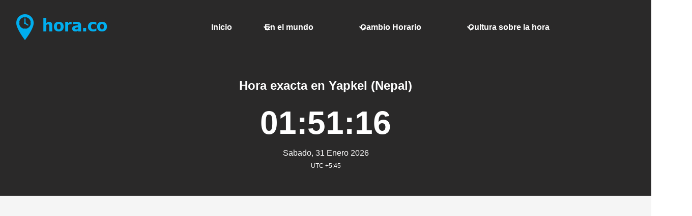

--- FILE ---
content_type: text/html;charset=utf-8
request_url: https://www.hora.co/mundo/ciudad/openCity.do?nombre=Yapkel&city_id=1670621
body_size: 2891
content:






<!DOCTYPE html>

<html lang="es"  data-theme="light">
	
	
	
	
	

	








<head>
		<base href="https://www.hora.co/">

		<title>Hora.co : Hora exacta en Yapkel (Nepal).</title>

		<link rel="preconnect" href="https://pagead2.googlesyndication.com">
		<link rel="preconnect" href="https://fundingchoicesmessages.google.com">

		
			<meta name="verify-v1" content="uMUxoaulkDXzZAcJJdnmP7HgwUD1yzV9evxCSZk04wo=" />
		
		
		
		
		<meta http-equiv="Content-Type" content="text/html; charset=utf-8"/>
		
		<meta name="keywords" content='hora Yapkel,Hora exacta en Yapkel,hora Nepal,Hora exacta en Nepal,Yapkel'/>
		<meta name="description" content='Hora exacta en Yapkel (Nepal) '/>

		<meta http-equiv="X-UA-Compatible" content="IE=edge"/>
		<meta name="viewport" content="width=device-width, initial-scale=1"/>

		<link rel="stylesheet" href="https://hora-16dca.kxcdn.com/css/bulma.required.css?version=10.2.0"
			  media="print" onload="this.onload=null;this.removeAttribute('media');"/>
		<link href="https://hora-16dca.kxcdn.com/css/awesomplete.css?version=10.2.0" rel="stylesheet" media="print" onload="this.onload=null;this.removeAttribute('media');">
		<link href="https://hora-16dca.kxcdn.com/css/hora.css?version=10.2.0" rel="stylesheet" media="print" onload="this.onload=null;this.removeAttribute('media');">

		

        
            <script async src="https://pagead2.googlesyndication.com/pagead/js/adsbygoogle.js?client=ca-pub-8412499929002098"
                    crossorigin="anonymous"></script>
        
	</head>

	<body>
		<svg xmlns="http://www.w3.org/2000/svg" style="display: none;">
  <symbol id="icon-plus" viewBox="0 0 24 24" fill="none" stroke="currentColor"
          stroke-width="2" stroke-linecap="round" stroke-linejoin="round">
    <line x1="12" y1="5" x2="12" y2="19"/>
    <line x1="5" y1="12" x2="19" y2="12"/>
  </symbol>

  <symbol id="icon-square-x" viewBox="0 0 24 24" fill="none" stroke="currentColor"
          stroke-width="2" stroke-linecap="round" stroke-linejoin="round">
    <rect width="18" height="18" x="3" y="3" rx="2"/>
    <path d="M15 9l-6 6M9 9l6 6"/>
  </symbol>
</svg>

		<main>
			
				
			







<section class="hero is-fullwidth has-text-white">
	










	<div class="hero-head">
		<nav class="navbar is-dark" role="navigation" aria-label="main navigation">
			<div class="navbar-brand">
				<a class="navbar-item site-logo" href="https://www.hora.co">
					<img width="180" height="51" src='https://hora-16dca.kxcdn.com/images/logo_es.png' alt="Tu hora actual obtenida usando el protocolo NTP" >
				</a>
				<a role="button" class="navbar-burger" aria-label="menu" aria-expanded="false"
				   data-target="navbarBasicExample">
					<span aria-hidden="true"></span>
					<span aria-hidden="true"></span>
					<span aria-hidden="true"></span>
				</a>
			</div>

			<div class="navbar-menu">
				<div class="navbar-end">
					<a class="navbar-item "
					   href="/">
						Inicio
					</a>

					<div class="navbar-item has-dropdown is-hoverable">
						<a class="navbar-link "
						   href="/mundo/">
							En el mundo
						</a>

						<div class="navbar-dropdown">
							<a class="navbar-item "
							   href="/mundo/africa.jsp">
								África
							</a>
							<a class="navbar-item "
							   href="/mundo/americaNorte.jsp">
								Norteamérica
							</a>
							<a class="navbar-item "
							   href="/mundo/americaCentral.jsp">
								Centroamérica
							</a>
							<a class="navbar-item "
							   href="/mundo/americaSur.jsp">
								Sudamérica
							</a>
							<a class="navbar-item "
							   href="/mundo/asia.jsp">
								Asia
							</a>
							<a class="navbar-item "
							   href="/mundo/europa.jsp">
								Europa
							</a>
							<a class="navbar-item "
							   href="/mundo/australia.jsp">
								Pacífico / Oceania
							</a>
						</div>
					</div>
					<div class="navbar-item has-dropdown is-hoverable">
						<a class="navbar-link "
						   href="/cambiohorario/">
							Cambio Horario
						</a>

						<div class="navbar-dropdown">
							<a class="navbar-item "
							   href="/cambiohorario/">
								España
								
								
								
							</a>
							<hr class="navbar-divider">
							<a class="navbar-item "
							   href="/cambiohorario/dstContinent.do?continent_id=af">
								África
							</a>
							<a class="navbar-item "
							   href="/cambiohorario/dstContinent.do?continent_id=na">
								Norteamérica
							</a>
							<a class="navbar-item "
							   href="/cambiohorario/dstContinent.do?continent_id=ca">
								Centroamérica
							</a>
							<a class="navbar-item "
							   href="/cambiohorario/dstContinent.do?continent_id=sa">
								Sudamérica
							</a>
							<a class="navbar-item "
							   href="/cambiohorario/dstContinent.do?continent_id=as">
								Asia
							</a>
							<a class="navbar-item "
							   href="/cambiohorario/dstContinent.do?continent_id=eu">
								Europa
							</a>
							<a class="navbar-item "
							   href="/cambiohorario/dstContinent.do?continent_id=pa">
								Pacífico / Oceania
							</a>
						</div>
					</div>
					<div class="navbar-item has-dropdown is-hoverable">
						<a class="navbar-link "
						   href="/cultura/">
							Cultura sobre la hora
						</a>

						<div class="navbar-dropdown">
							<a class="navbar-item "
							   href="/cultura/historia.jsp">
								La historia del reloj
							</a>
							<a class="navbar-item "
							   href="/cultura/zonahoraria.jsp">
								Zonas horarias
							</a>
							<a class="navbar-item "
							   href="/cultura/denominacion.jsp">
								Denominación
							</a>
							<a class="navbar-item "
							   href="/cultura/cambioshorarios.jsp">
								Cambio Horario
							</a>
							<a class="navbar-item "
							   href="/cultura/tiempociencia.jsp">
								El tiempo en la ciencia
							</a>
						</div>
					</div>
				</div>

			</div>
		</nav>
	</div>

	














<form name="servertime" action="#">
	<input type="hidden" name="diferenciaHorariaLocal" value="" />
	<input type="hidden" name="miliSegundos" value="1769824274774" />
	<input type="hidden" name="linkBaseCity" value="/mundo/ciudad/openCity.do?" />
	<input type="hidden" name="linkBaseText" value="Ver" />
	<input type="hidden" name="contextPath" value="" />
</form>

<div class="hero-body">
	<div class="hero-content-wrapper">
		<div class="content has-text-centered clock" data-local="false" data-offset="20700000" data-cityid="1670621">
			<h1 class="has-text-white is-size-4">Hora exacta en Yapkel (Nepal) </h1>
			<p>
				<span class="clock-time" style="font-size: 4em;font-weight: bold">88:88:88</span>
				<br>
				<span class="is-size-6 clock-date">Loading ...</span>
				<br>
				
					<span class="is-size-7 clock-tz" data-gmt="UTC +5:45">UTC +5:45</span>
				
			</p>
		</div>
	</div>
</div>



</section>

		</main>

		<div class="global-content-wrapper has-text-centered">
			
				
				
			




<!-- Indicador de navegacion -->


<nav class="breadcrumb" aria-label="breadcrumbs">
	<ul>

				<li>


<a href="/index.jsp">Inicio</a></li>

				<li>

<a href="/mundo/">
	¿Qué hora es en el mundo?
</a>


</li>
<li>
<a href='/mundo/asiaPortada.jsp'>Asia</a>
</li>
<li>
<a href='/nepal'>Nepal</a>
</li>

		<li class="is-active"><a href="#" aria-current="page">Yapkel</a></li>
	</ul>
</nav>

			







	<section>
		<div class="content">
			
			<div class="box">
				<article class="media">
					<div class="media-left">
					</div>
					<div class="media-content">
						<div class="content">
							<h3>Sol</h3>
							<p>
								<strong>Salida del Sol</strong>:
								07:10
								<br>
								<strong>Puesta de Sol</strong>:
								17:53
							</p>
						</div>
					</div>
				</article>
			</div>

			<div class="box">
				<article class="media">
					<div class="media-left">
					</div>
					<div class="media-content">
						<div class="content">
							<h3>Luna</h3>
							<p>
								<strong>Salida de Luna</strong>:
								16:08
								<br />
								<strong>Puesta de Luna</strong>:
								05:53
								<br />
								<strong>Porcentaje iluminado</strong>:
								95%
							</p>
						</div>
					</div>
				</article>
			</div>
		</div>
	</section>
		</div>

		<footer>
			




<br>
<div class="columns main-footer">
    <div class="column has-text-centered">
        <h4 class="bd-footer-title has-text-weight-medium has-text-weight-bold">
            ¿Cómo funciona?
        </h4>
        <br>
        <p class="bd-footer-link
                has-text-left">
            El tiempo horario que se ofrece en hora.co se obtiene utilizando el protocolo NTP (Network Time Protocol), con este protocolo se usan tres o más orígenes de tiempos válidos, permitiendo que la precisión obtenida sea muy alta.<br>
            De este modo hora.co emite un tiempo horario prácticamente exacto.
        </p>
    </div>
    <div class="column has-text-centered">
        <h4 class="bd-footer-title has-text-weight-medium has-text-weight-bold">
            Hora.co
        </h4>
        <br>
        <p class="bd-footer-link">
            <a href="/mundo/">
              <span class="icon-text">
                ¿Qué hora es en el mundo?
              </span>
            </a>
            <br/>
            <a href="/cambiohorario/">
              <span class="icon-text">
                Cambio Horario
              </span>
            </a>
            <br/>
            <a href="/cultura/">
              <span class="icon-text">
                Cultura sobre la hora
              </span>
            </a>
        </p>
    </div>
    <div class="column has-text-centered">
        <h4 class="bd-footer-title has-text-weight-medium has-text-weight-bold">
            Duatech
        </h4>
        <br>
        <p class="bd-footer-link">
             &nbsp; <a class="btn-lg" href="mailto:duatech.com@gmail.com">Contacta con nosotros</a> <br>
            <a href='/privacidad/'>Política de privacidad</a>
        </p>
    </div>
</div>

		</footer>

		



<!-- prod & dev-->
<script src="https://hora-16dca.kxcdn.com/js/main.min.js?version=10.2.0" type="text/javascript"></script>


	</body>
</html>

--- FILE ---
content_type: text/html; charset=utf-8
request_url: https://www.google.com/recaptcha/api2/aframe
body_size: 266
content:
<!DOCTYPE HTML><html><head><meta http-equiv="content-type" content="text/html; charset=UTF-8"></head><body><script nonce="ddjRAG-W6fF6llqpu5sLgg">/** Anti-fraud and anti-abuse applications only. See google.com/recaptcha */ try{var clients={'sodar':'https://pagead2.googlesyndication.com/pagead/sodar?'};window.addEventListener("message",function(a){try{if(a.source===window.parent){var b=JSON.parse(a.data);var c=clients[b['id']];if(c){var d=document.createElement('img');d.src=c+b['params']+'&rc='+(localStorage.getItem("rc::a")?sessionStorage.getItem("rc::b"):"");window.document.body.appendChild(d);sessionStorage.setItem("rc::e",parseInt(sessionStorage.getItem("rc::e")||0)+1);localStorage.setItem("rc::h",'1769824276606');}}}catch(b){}});window.parent.postMessage("_grecaptcha_ready", "*");}catch(b){}</script></body></html>